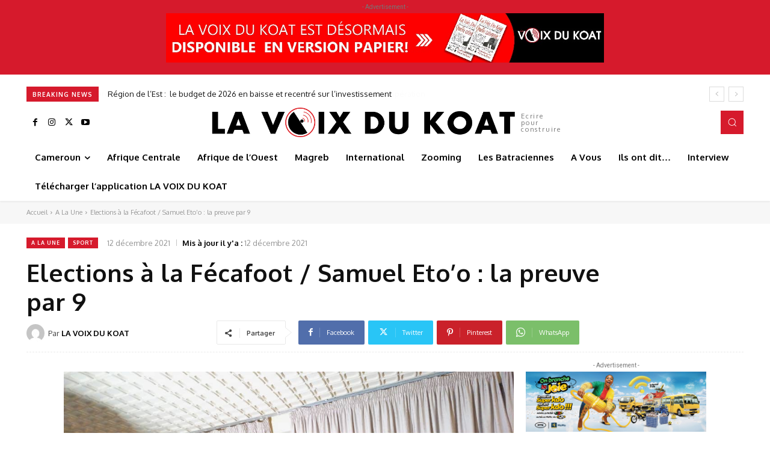

--- FILE ---
content_type: text/html; charset=UTF-8
request_url: https://lavoixdukoat.com/wp-admin/admin-ajax.php?td_theme_name=Newspaper&v=12.7.1
body_size: -141
content:
{"16665":1033}

--- FILE ---
content_type: text/html; charset=utf-8
request_url: https://www.google.com/recaptcha/api2/aframe
body_size: 265
content:
<!DOCTYPE HTML><html><head><meta http-equiv="content-type" content="text/html; charset=UTF-8"></head><body><script nonce="8_x1sjRItpaDBlab6_6aHA">/** Anti-fraud and anti-abuse applications only. See google.com/recaptcha */ try{var clients={'sodar':'https://pagead2.googlesyndication.com/pagead/sodar?'};window.addEventListener("message",function(a){try{if(a.source===window.parent){var b=JSON.parse(a.data);var c=clients[b['id']];if(c){var d=document.createElement('img');d.src=c+b['params']+'&rc='+(localStorage.getItem("rc::a")?sessionStorage.getItem("rc::b"):"");window.document.body.appendChild(d);sessionStorage.setItem("rc::e",parseInt(sessionStorage.getItem("rc::e")||0)+1);localStorage.setItem("rc::h",'1768558836726');}}}catch(b){}});window.parent.postMessage("_grecaptcha_ready", "*");}catch(b){}</script></body></html>